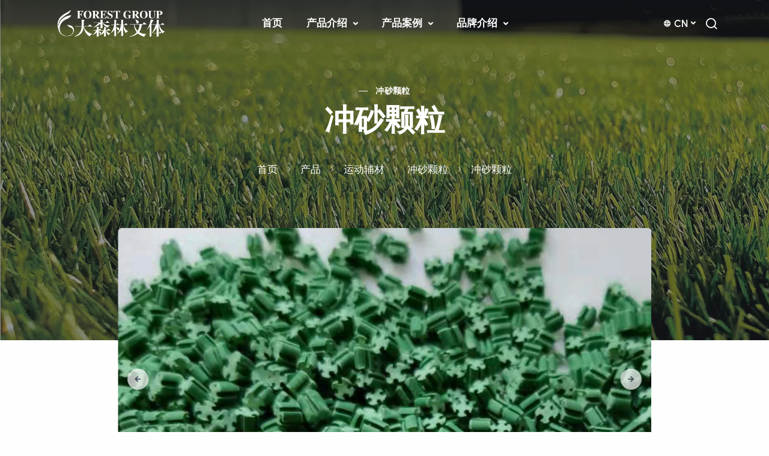

--- FILE ---
content_type: text/html; charset=UTF-8
request_url: https://forestgrass.com/cn/products/sports-equipment/rubber-granule/1079.html
body_size: 11150
content:
<!DOCTYPE html>
<html lang="zh-CN">

<head>
    <meta charset="UTF-8">
    <meta name="viewport" content="width=device-width, initial-scale=1.0">
    <link rel="profile" href="https://gmpg.org/xfn/11">
    <link href="https://cos.forestgrass.com/assets/img/favicon.png" rel="icon">
    <title>冲砂颗粒-Forest Group</title>

    <meta name='robots' content='max-image-preview:large' />
<link rel='dns-prefetch' href='//cdnjs.cloudflare.com' />
        <meta property="og:title" content="冲砂颗粒">
        <meta property="og:description" content="">
        <meta property="og:type" content="article">
        <meta property="og:url" content="https://forestgrass.com/cn/products/sports-equipment/rubber-granule/1079.html">
        <meta property="og:site_name" content="Forest Group">
        <meta property="og:image" content="https://cos.forestgrass.com/uploads/2022/09/20220917093055-d41d8cd98f00b20.webp">
    <style id='wp-img-auto-sizes-contain-inline-css' type='text/css'>
img:is([sizes=auto i],[sizes^="auto," i]){contain-intrinsic-size:3000px 1500px}
/*# sourceURL=wp-img-auto-sizes-contain-inline-css */
</style>
<style id='classic-theme-styles-inline-css' type='text/css'>
/*! This file is auto-generated */
.wp-block-button__link{color:#fff;background-color:#32373c;border-radius:9999px;box-shadow:none;text-decoration:none;padding:calc(.667em + 2px) calc(1.333em + 2px);font-size:1.125em}.wp-block-file__button{background:#32373c;color:#fff;text-decoration:none}
/*# sourceURL=/wp-includes/css/classic-themes.min.css */
</style>
<link rel='stylesheet' id='ajax-comment-css' href='https://forestgrass.com/wp-content/themes/forestgrass-2022/ajax-comment/app.css?ver=2.0.0' type='text/css' media='all' />
<link rel='stylesheet' id='plugins-css' href='https://forestgrass.com/wp-content/themes/forestgrass-2022/assets/css/plugins.css?ver=1.9.0' type='text/css' media='all' />
<link rel='stylesheet' id='app-css' href='https://forestgrass.com/wp-content/themes/forestgrass-2022/assets/css/app.css?ver=1.9.0' type='text/css' media='all' />
<link rel='preload' as='style' onload="this.rel='stylesheet'"  id='urbanist-css' href='https://forestgrass.com/wp-content/themes/forestgrass-2022/assets/css/fonts/urbanist.css?ver=6.9' type='text/css' media='all' />
<link rel='stylesheet' id='forestgrass-css' href='https://forestgrass.com/wp-content/themes/forestgrass-2022/assets/css/forestgrass.css?ver=1.9.0' type='text/css' media='all' />
<style id='akismet-widget-style-inline-css' type='text/css'>

			.a-stats {
				--akismet-color-mid-green: #357b49;
				--akismet-color-white: #fff;
				--akismet-color-light-grey: #f6f7f7;

				max-width: 350px;
				width: auto;
			}

			.a-stats * {
				all: unset;
				box-sizing: border-box;
			}

			.a-stats strong {
				font-weight: 600;
			}

			.a-stats a.a-stats__link,
			.a-stats a.a-stats__link:visited,
			.a-stats a.a-stats__link:active {
				background: var(--akismet-color-mid-green);
				border: none;
				box-shadow: none;
				border-radius: 8px;
				color: var(--akismet-color-white);
				cursor: pointer;
				display: block;
				font-family: -apple-system, BlinkMacSystemFont, 'Segoe UI', 'Roboto', 'Oxygen-Sans', 'Ubuntu', 'Cantarell', 'Helvetica Neue', sans-serif;
				font-weight: 500;
				padding: 12px;
				text-align: center;
				text-decoration: none;
				transition: all 0.2s ease;
			}

			/* Extra specificity to deal with TwentyTwentyOne focus style */
			.widget .a-stats a.a-stats__link:focus {
				background: var(--akismet-color-mid-green);
				color: var(--akismet-color-white);
				text-decoration: none;
			}

			.a-stats a.a-stats__link:hover {
				filter: brightness(110%);
				box-shadow: 0 4px 12px rgba(0, 0, 0, 0.06), 0 0 2px rgba(0, 0, 0, 0.16);
			}

			.a-stats .count {
				color: var(--akismet-color-white);
				display: block;
				font-size: 1.5em;
				line-height: 1.4;
				padding: 0 13px;
				white-space: nowrap;
			}
		
/*# sourceURL=akismet-widget-style-inline-css */
</style>
<meta name="keywords" content="冲砂颗粒">
<meta name="description" content="...">
    <!-- HTML5 shim, for IE6-8 support of HTML5 elements. All other JS at the end of file. -->
    <!--[if lt IE 9]>
      <script src="https://forestgrass.com/wp-content/themes/forestgrass-2022/assets/js/html5shiv.js"></script>
      <script src="https://forestgrass.com/wp-content/themes/forestgrass-2022/assets/js/respond.min.js"></script>
    <![endif]-->
<style id='global-styles-inline-css' type='text/css'>
:root{--wp--preset--aspect-ratio--square: 1;--wp--preset--aspect-ratio--4-3: 4/3;--wp--preset--aspect-ratio--3-4: 3/4;--wp--preset--aspect-ratio--3-2: 3/2;--wp--preset--aspect-ratio--2-3: 2/3;--wp--preset--aspect-ratio--16-9: 16/9;--wp--preset--aspect-ratio--9-16: 9/16;--wp--preset--color--black: #000000;--wp--preset--color--cyan-bluish-gray: #abb8c3;--wp--preset--color--white: #ffffff;--wp--preset--color--pale-pink: #f78da7;--wp--preset--color--vivid-red: #cf2e2e;--wp--preset--color--luminous-vivid-orange: #ff6900;--wp--preset--color--luminous-vivid-amber: #fcb900;--wp--preset--color--light-green-cyan: #7bdcb5;--wp--preset--color--vivid-green-cyan: #00d084;--wp--preset--color--pale-cyan-blue: #8ed1fc;--wp--preset--color--vivid-cyan-blue: #0693e3;--wp--preset--color--vivid-purple: #9b51e0;--wp--preset--gradient--vivid-cyan-blue-to-vivid-purple: linear-gradient(135deg,rgb(6,147,227) 0%,rgb(155,81,224) 100%);--wp--preset--gradient--light-green-cyan-to-vivid-green-cyan: linear-gradient(135deg,rgb(122,220,180) 0%,rgb(0,208,130) 100%);--wp--preset--gradient--luminous-vivid-amber-to-luminous-vivid-orange: linear-gradient(135deg,rgb(252,185,0) 0%,rgb(255,105,0) 100%);--wp--preset--gradient--luminous-vivid-orange-to-vivid-red: linear-gradient(135deg,rgb(255,105,0) 0%,rgb(207,46,46) 100%);--wp--preset--gradient--very-light-gray-to-cyan-bluish-gray: linear-gradient(135deg,rgb(238,238,238) 0%,rgb(169,184,195) 100%);--wp--preset--gradient--cool-to-warm-spectrum: linear-gradient(135deg,rgb(74,234,220) 0%,rgb(151,120,209) 20%,rgb(207,42,186) 40%,rgb(238,44,130) 60%,rgb(251,105,98) 80%,rgb(254,248,76) 100%);--wp--preset--gradient--blush-light-purple: linear-gradient(135deg,rgb(255,206,236) 0%,rgb(152,150,240) 100%);--wp--preset--gradient--blush-bordeaux: linear-gradient(135deg,rgb(254,205,165) 0%,rgb(254,45,45) 50%,rgb(107,0,62) 100%);--wp--preset--gradient--luminous-dusk: linear-gradient(135deg,rgb(255,203,112) 0%,rgb(199,81,192) 50%,rgb(65,88,208) 100%);--wp--preset--gradient--pale-ocean: linear-gradient(135deg,rgb(255,245,203) 0%,rgb(182,227,212) 50%,rgb(51,167,181) 100%);--wp--preset--gradient--electric-grass: linear-gradient(135deg,rgb(202,248,128) 0%,rgb(113,206,126) 100%);--wp--preset--gradient--midnight: linear-gradient(135deg,rgb(2,3,129) 0%,rgb(40,116,252) 100%);--wp--preset--font-size--small: 13px;--wp--preset--font-size--medium: 20px;--wp--preset--font-size--large: 36px;--wp--preset--font-size--x-large: 42px;--wp--preset--spacing--20: 0.44rem;--wp--preset--spacing--30: 0.67rem;--wp--preset--spacing--40: 1rem;--wp--preset--spacing--50: 1.5rem;--wp--preset--spacing--60: 2.25rem;--wp--preset--spacing--70: 3.38rem;--wp--preset--spacing--80: 5.06rem;--wp--preset--shadow--natural: 6px 6px 9px rgba(0, 0, 0, 0.2);--wp--preset--shadow--deep: 12px 12px 50px rgba(0, 0, 0, 0.4);--wp--preset--shadow--sharp: 6px 6px 0px rgba(0, 0, 0, 0.2);--wp--preset--shadow--outlined: 6px 6px 0px -3px rgb(255, 255, 255), 6px 6px rgb(0, 0, 0);--wp--preset--shadow--crisp: 6px 6px 0px rgb(0, 0, 0);}:where(.is-layout-flex){gap: 0.5em;}:where(.is-layout-grid){gap: 0.5em;}body .is-layout-flex{display: flex;}.is-layout-flex{flex-wrap: wrap;align-items: center;}.is-layout-flex > :is(*, div){margin: 0;}body .is-layout-grid{display: grid;}.is-layout-grid > :is(*, div){margin: 0;}:where(.wp-block-columns.is-layout-flex){gap: 2em;}:where(.wp-block-columns.is-layout-grid){gap: 2em;}:where(.wp-block-post-template.is-layout-flex){gap: 1.25em;}:where(.wp-block-post-template.is-layout-grid){gap: 1.25em;}.has-black-color{color: var(--wp--preset--color--black) !important;}.has-cyan-bluish-gray-color{color: var(--wp--preset--color--cyan-bluish-gray) !important;}.has-white-color{color: var(--wp--preset--color--white) !important;}.has-pale-pink-color{color: var(--wp--preset--color--pale-pink) !important;}.has-vivid-red-color{color: var(--wp--preset--color--vivid-red) !important;}.has-luminous-vivid-orange-color{color: var(--wp--preset--color--luminous-vivid-orange) !important;}.has-luminous-vivid-amber-color{color: var(--wp--preset--color--luminous-vivid-amber) !important;}.has-light-green-cyan-color{color: var(--wp--preset--color--light-green-cyan) !important;}.has-vivid-green-cyan-color{color: var(--wp--preset--color--vivid-green-cyan) !important;}.has-pale-cyan-blue-color{color: var(--wp--preset--color--pale-cyan-blue) !important;}.has-vivid-cyan-blue-color{color: var(--wp--preset--color--vivid-cyan-blue) !important;}.has-vivid-purple-color{color: var(--wp--preset--color--vivid-purple) !important;}.has-black-background-color{background-color: var(--wp--preset--color--black) !important;}.has-cyan-bluish-gray-background-color{background-color: var(--wp--preset--color--cyan-bluish-gray) !important;}.has-white-background-color{background-color: var(--wp--preset--color--white) !important;}.has-pale-pink-background-color{background-color: var(--wp--preset--color--pale-pink) !important;}.has-vivid-red-background-color{background-color: var(--wp--preset--color--vivid-red) !important;}.has-luminous-vivid-orange-background-color{background-color: var(--wp--preset--color--luminous-vivid-orange) !important;}.has-luminous-vivid-amber-background-color{background-color: var(--wp--preset--color--luminous-vivid-amber) !important;}.has-light-green-cyan-background-color{background-color: var(--wp--preset--color--light-green-cyan) !important;}.has-vivid-green-cyan-background-color{background-color: var(--wp--preset--color--vivid-green-cyan) !important;}.has-pale-cyan-blue-background-color{background-color: var(--wp--preset--color--pale-cyan-blue) !important;}.has-vivid-cyan-blue-background-color{background-color: var(--wp--preset--color--vivid-cyan-blue) !important;}.has-vivid-purple-background-color{background-color: var(--wp--preset--color--vivid-purple) !important;}.has-black-border-color{border-color: var(--wp--preset--color--black) !important;}.has-cyan-bluish-gray-border-color{border-color: var(--wp--preset--color--cyan-bluish-gray) !important;}.has-white-border-color{border-color: var(--wp--preset--color--white) !important;}.has-pale-pink-border-color{border-color: var(--wp--preset--color--pale-pink) !important;}.has-vivid-red-border-color{border-color: var(--wp--preset--color--vivid-red) !important;}.has-luminous-vivid-orange-border-color{border-color: var(--wp--preset--color--luminous-vivid-orange) !important;}.has-luminous-vivid-amber-border-color{border-color: var(--wp--preset--color--luminous-vivid-amber) !important;}.has-light-green-cyan-border-color{border-color: var(--wp--preset--color--light-green-cyan) !important;}.has-vivid-green-cyan-border-color{border-color: var(--wp--preset--color--vivid-green-cyan) !important;}.has-pale-cyan-blue-border-color{border-color: var(--wp--preset--color--pale-cyan-blue) !important;}.has-vivid-cyan-blue-border-color{border-color: var(--wp--preset--color--vivid-cyan-blue) !important;}.has-vivid-purple-border-color{border-color: var(--wp--preset--color--vivid-purple) !important;}.has-vivid-cyan-blue-to-vivid-purple-gradient-background{background: var(--wp--preset--gradient--vivid-cyan-blue-to-vivid-purple) !important;}.has-light-green-cyan-to-vivid-green-cyan-gradient-background{background: var(--wp--preset--gradient--light-green-cyan-to-vivid-green-cyan) !important;}.has-luminous-vivid-amber-to-luminous-vivid-orange-gradient-background{background: var(--wp--preset--gradient--luminous-vivid-amber-to-luminous-vivid-orange) !important;}.has-luminous-vivid-orange-to-vivid-red-gradient-background{background: var(--wp--preset--gradient--luminous-vivid-orange-to-vivid-red) !important;}.has-very-light-gray-to-cyan-bluish-gray-gradient-background{background: var(--wp--preset--gradient--very-light-gray-to-cyan-bluish-gray) !important;}.has-cool-to-warm-spectrum-gradient-background{background: var(--wp--preset--gradient--cool-to-warm-spectrum) !important;}.has-blush-light-purple-gradient-background{background: var(--wp--preset--gradient--blush-light-purple) !important;}.has-blush-bordeaux-gradient-background{background: var(--wp--preset--gradient--blush-bordeaux) !important;}.has-luminous-dusk-gradient-background{background: var(--wp--preset--gradient--luminous-dusk) !important;}.has-pale-ocean-gradient-background{background: var(--wp--preset--gradient--pale-ocean) !important;}.has-electric-grass-gradient-background{background: var(--wp--preset--gradient--electric-grass) !important;}.has-midnight-gradient-background{background: var(--wp--preset--gradient--midnight) !important;}.has-small-font-size{font-size: var(--wp--preset--font-size--small) !important;}.has-medium-font-size{font-size: var(--wp--preset--font-size--medium) !important;}.has-large-font-size{font-size: var(--wp--preset--font-size--large) !important;}.has-x-large-font-size{font-size: var(--wp--preset--font-size--x-large) !important;}
/*# sourceURL=global-styles-inline-css */
</style>
</head>

<body class="wp-singular post-template-default single single-post postid-1079 single-format-standard wp-theme-forestgrass-2022">
          <div class="content-wrapper">
    <header class="wrapper bg-soft-primary">
      <nav class="navbar navbar-expand-lg center-nav transparent position-absolute navbar-dark">
        <div class="container flex-lg-row flex-nowrap align-items-center">
          <div class="navbar-brand w-100">
    <a href="https://forestgrass.com/cn">
        <img class="logo-dark w-20" src="https://cos.forestgrass.com/uploads/2022/11/20221122083614-d41d8cd98f00b20.webp" alt="ForestGroup" />
        <!--
        <img class="logo-dark" src="https://cos.forestgrass.com/assets/img/logo.webp" srcset="https://cos.forestgrass.com/uploads/2022/11/20221122083614-d41d8cd98f00b20.webp 2x" alt="" />
        -->
        <img class="logo-light w-20" src="https://cos.forestgrass.com/uploads/2022/10/20221022170322-d41d8cd98f00b20.webp" alt="ForestGroup" />
        <!--
        <img class="logo-light w-50" src="https://cos.forestgrass.com/assets/img/logo-light.webp" srcset="https://cos.forestgrass.com/uploads/2022/10/20221022170322-d41d8cd98f00b20.webp 2x" alt="" />
        -->
    </a>
</div>          <div class="navbar-collapse offcanvas offcanvas-nav offcanvas-start">
    <div class="offcanvas-header d-lg-none">
        <h3 class="text-white fs-30 mb-0">Forest Group</h3>
        <button type="button" class="btn-close btn-close-white" data-bs-dismiss="offcanvas" aria-label="Close"></button>
    </div>
    <div class="offcanvas-body ms-lg-auto d-flex flex-column h-100">
        <ul id="menu-%e4%b8%ad%e6%96%87%e8%8f%9c%e5%8d%95" class="navbar-nav"><li id="menu-item-18" class="nav-item menu-item menu-item-type-custom menu-item-object-custom menu-item-home menu-item-18"><a href="https://forestgrass.com/cn" class="nav-link ">首页</a></li>
<li id="menu-item-19" class="nav-item dropdown menu-item menu-item-type-taxonomy menu-item-object-category current-post-ancestor menu-item-has-children menu-item-19"><a href="https://forestgrass.com/cn/products" class="nav-link dropdown-toggle ">产品介绍 <i class="fa fa-bolt" aria-hidden="true"></i></a>
 <ul id="dropdown-19" class="sub-menu dropdown-menu">
	<li id="menu-item-20" class="nav-item menu-item menu-item-type-taxonomy menu-item-object-category menu-item-has-children menu-item-20"><a href="https://forestgrass.com/cn/products/artificial-grass" class="dropdown-item ">人造草坪</a>
	<ul id="dropdown-20" class="dropdown-menu sub-menu">
		<li id="menu-item-345" class="nav-item menu-item menu-item-type-taxonomy menu-item-object-category menu-item-345"><a href="https://forestgrass.com/cn/products/artificial-grass/landscape-grass" class="nav-link ">景观休闲草</a></li>
		<li id="menu-item-21" class="nav-item menu-item menu-item-type-taxonomy menu-item-object-category menu-item-21"><a href="https://forestgrass.com/cn/products/artificial-grass/sports-grass" class="nav-link ">运动草</a></li>
		<li id="menu-item-516" class="nav-item menu-item menu-item-type-taxonomy menu-item-object-category menu-item-516"><a href="https://forestgrass.com/cn/products/artificial-grass/artificial-grass-yarn" class="nav-link ">草丝</a></li>
	</ul>
</li>
	<li id="menu-item-346" class="nav-item menu-item menu-item-type-taxonomy menu-item-object-category menu-item-has-children menu-item-346"><a href="https://forestgrass.com/cn/products/sports-field" class="dropdown-item ">运动场地</a>
	<ul id="dropdown-346" class="dropdown-menu sub-menu">
		<li id="menu-item-348" class="nav-item menu-item menu-item-type-taxonomy menu-item-object-category menu-item-348"><a href="https://forestgrass.com/cn/products/sports-field/rubber-track" class="nav-link ">塑胶跑道</a></li>
		<li id="menu-item-347" class="nav-item menu-item menu-item-type-taxonomy menu-item-object-category menu-item-347"><a href="https://forestgrass.com/cn/products/sports-field/acrylic-acid" class="nav-link ">丙烯酸</a></li>
		<li id="menu-item-349" class="nav-item menu-item menu-item-type-taxonomy menu-item-object-category menu-item-349"><a href="https://forestgrass.com/cn/products/sports-field/silicon-pu" class="nav-link ">硅PU</a></li>
		<li id="menu-item-357" class="nav-item menu-item menu-item-type-taxonomy menu-item-object-category menu-item-357"><a href="https://forestgrass.com/cn/products/sports-field/epdm" class="nav-link ">EPDM</a></li>
		<li id="menu-item-350" class="nav-item menu-item menu-item-type-taxonomy menu-item-object-category menu-item-350"><a href="https://forestgrass.com/cn/products/sports-field/sports-flooring" class="nav-link ">运动地板</a></li>
	</ul>
</li>
	<li id="menu-item-351" class="nav-item menu-item menu-item-type-taxonomy menu-item-object-category current-post-ancestor menu-item-has-children menu-item-351"><a href="https://forestgrass.com/cn/products/sports-equipment" class="dropdown-item ">运动辅材</a>
	<ul id="dropdown-351" class="dropdown-menu sub-menu">
		<li id="menu-item-352" class="nav-item menu-item menu-item-type-taxonomy menu-item-object-category current-post-ancestor current-menu-parent current-post-parent menu-item-352 active"><a href="https://forestgrass.com/cn/products/sports-equipment/rubber-granule" class="nav-link ">冲砂颗粒</a></li>
		<li id="menu-item-354" class="nav-item menu-item menu-item-type-taxonomy menu-item-object-category menu-item-354"><a href="https://forestgrass.com/cn/products/sports-equipment/net" class="nav-link ">围网</a></li>
		<li id="menu-item-356" class="nav-item menu-item menu-item-type-taxonomy menu-item-object-category menu-item-356"><a href="https://forestgrass.com/cn/products/sports-equipment/lighting" class="nav-link ">照明</a></li>
		<li id="menu-item-353" class="nav-item menu-item menu-item-type-taxonomy menu-item-object-category menu-item-353"><a href="https://forestgrass.com/cn/products/sports-equipment/equipment" class="nav-link ">器材</a></li>
		<li id="menu-item-355" class="nav-item menu-item menu-item-type-taxonomy menu-item-object-category menu-item-355"><a href="https://forestgrass.com/cn/products/sports-equipment/power-broom" class="nav-link ">梳草机</a></li>
	</ul>
</li>
</ul>
</li>
<li id="menu-item-26" class="nav-item dropdown menu-item menu-item-type-taxonomy menu-item-object-category menu-item-has-children menu-item-26"><a href="https://forestgrass.com/cn/case" class="nav-link dropdown-toggle ">产品案例 <i class="fa fa-bolt" aria-hidden="true"></i></a>
 <ul id="dropdown-26" class="sub-menu dropdown-menu">
	<li id="menu-item-1780" class="nav-item menu-item menu-item-type-taxonomy menu-item-object-category menu-item-1780"><a href="https://forestgrass.com/cn/case" class="dropdown-item ">产品案例</a></li>
	<li id="menu-item-28" class="nav-item menu-item menu-item-type-taxonomy menu-item-object-category menu-item-28"><a href="https://forestgrass.com/cn/news" class="dropdown-item ">公司新闻</a></li>
	<li id="menu-item-29" class="nav-item menu-item menu-item-type-taxonomy menu-item-object-category menu-item-29"><a href="https://forestgrass.com/cn/faqs" class="dropdown-item ">常见问题</a></li>
</ul>
</li>
<li id="menu-item-30" class="nav-item dropdown menu-item menu-item-type-post_type menu-item-object-page menu-item-has-children menu-item-30"><a href="https://forestgrass.com/cn/introduction" class="nav-link dropdown-toggle ">品牌介绍 <i class="fa fa-bolt" aria-hidden="true"></i></a>
 <ul id="dropdown-30" class="sub-menu dropdown-menu">
	<li id="menu-item-1781" class="nav-item menu-item menu-item-type-post_type menu-item-object-page menu-item-1781"><a href="https://forestgrass.com/cn/introduction" class="dropdown-item ">品牌介绍</a></li>
	<li id="menu-item-1803" class="nav-item menu-item menu-item-type-post_type menu-item-object-page menu-item-1803"><a href="https://forestgrass.com/cn/factory-introduction" class="dropdown-item ">工厂介绍</a></li>
	<li id="menu-item-32" class="nav-item menu-item menu-item-type-post_type menu-item-object-page menu-item-32"><a href="https://forestgrass.com/cn/contact-us-cn" class="dropdown-item ">联系我们</a></li>
</ul>
</li>
</ul>        <!-- /.navbar-nav -->
        <div class="offcanvas-footer d-lg-none">
            <div>
                                <a href="mailto:info@forestgrass.com" class="link-inverse">info@forestgrass.com</a>
                                                <br /> +86(0510)-87985536 <br />
                                <nav class="nav social social-white mt-4">
                                    </nav>
                <!-- /.social -->
            </div>
        </div>
        <!-- /.offcanvas-footer -->
    </div>
    <!-- /.offcanvas-body -->
</div>
<!-- /.navbar-collapse -->          <div class="navbar-other w-100 d-flex ms-auto">
    <ul class="navbar-nav flex-row align-items-center ms-auto">
        <li class="nav-item lang-item dropdown language-select text-uppercase">
            <a class="nav-link dropdown-item dropdown-toggle" href="#" role="button" data-bs-toggle="dropdown" aria-haspopup="true" aria-expanded="false"><i class="uil uil-globe"></i> cn</a>
            <ul class="dropdown-menu">
                	<li class="lang-item lang-item-2 lang-item-en no-translation lang-item-first"><a  lang="en-US" hreflang="en-US" href="https://forestgrass.com/">English</a></li>
	<li class="lang-item lang-item-5 lang-item-cn current-lang"><a  lang="zh-CN" hreflang="zh-CN" href="https://forestgrass.com/cn/products/sports-equipment/rubber-granule/1079.html">简体中文</a></li>
            </ul>
        </li>
        <li class="nav-item"><a class="nav-link" data-bs-toggle="offcanvas" data-bs-target="#offcanvas-search"><i class="uil uil-search"></i></a></li>
        <li class="nav-item d-lg-none">
            <button class="hamburger offcanvas-nav-btn"><span></span></button>
        </li>
    </ul>
    <!-- /.navbar-nav -->
</div>
<!-- /.navbar-other -->          <!-- /.navbar-other -->
        </div>
        <!-- /.container -->
      </nav>
      <!-- /.navbar -->
      <div class="offcanvas offcanvas-top bg-light" id="offcanvas-search" data-bs-scroll="true">
    <div class="container d-flex flex-row py-6">
        <form method="get" class="search-form w-100" action="https://forestgrass.com/cn/">
            <input id="search-form" type="text" class="form-control" placeholder="输入关键词然后按下回车" autocomplete="off" value="" name="s" required="required">
        </form>
        <!-- /.search-form -->
        <button type="button" class="btn-close" data-bs-dismiss="offcanvas" aria-label="Close"></button>
    </div>
    <!-- /.container -->
</div>
<!-- /.offcanvas -->    </header>
    <!-- /header -->

        <section class="wrapper image-wrapper pt-md-10 bg-image bg-overlay text-white" data-image-src="https://cos.forestgrass.com/uploads/2022/10/20221020090133-d41d8cd98f00b20.webp">
      <div class="container pt-15 pb-14 pt-md-14 pb-md-21 text-center">
        <div class="row">
          <div class="col-md-10 col-lg-8 col-xl-7 mx-auto">
            <div class="post-header">
              <div class="post-category text-line text-white">
                <a href="https://forestgrass.com/cn/products/sports-equipment/rubber-granule" class="text-reset" rel="category">冲砂颗粒</a>
              </div>
              <!-- /.post-category -->
              <h1 class="display-1 mb-3 text-white">冲砂颗粒</h1>
              <!--<p class="lead px-md-12 px-lg-12 px-xl-15 px-xxl-18"></p>-->
            </div>
            <!-- /.post-header -->
          </div>
          <!-- /column -->
        </div>
        <!-- /.row -->
        <nav class="fgbreadcrumbs d-inline-block mt-5 mt-md-5" aria-label="breadcrumb">
          <ol class="breadcrumb text-white"><li class="breadcrumb-item"><a href="https://forestgrass.com/cn/">首页</a></li> <span class="sep"></span> <li class="breadcrumb-item"><a href="https://forestgrass.com/cn/products">产品</a></li> <span class="sep"></span> <li class="breadcrumb-item"><a href="https://forestgrass.com/cn/products/sports-equipment">运动辅材</a></li> <span class="sep"></span> <li class="breadcrumb-item"><a href="https://forestgrass.com/cn/products/sports-equipment/rubber-granule">冲砂颗粒</a></li> <span class="sep"></span> <span class="current">冲砂颗粒</span></ol>        </nav>
      </div>
      <!-- /.container -->
    </section>
    <!-- /section -->

    <section class="wrapper bg-light">
      <div class="container pb-4 pb-md-4">
                <article class="mt-n21">
          <div class="post-slider mb-8 mb-md-12">
            <div class="swiper-container swiper-reduce dots-over" data-autoplaytime="3000" data-autoplay="true" data-margin="5" data-dots="true" data-nav="true" data-autoheight="true">
              <div class="swiper">
                <div class="swiper-wrapper">
                                    <div class="swiper-slide rounded">
                    <img src="https://cos.forestgrass.com/uploads/2022/09/20220917093052-d41d8cd98f00b20.webp" srcset="https://cos.forestgrass.com/uploads/2022/09/20220917093052-d41d8cd98f00b20.webp 2x" alt="冲砂颗粒" />
                  </div>
                  <!--/.swiper-slide -->
                                    <div class="swiper-slide rounded">
                    <img src="https://cos.forestgrass.com/uploads/2022/09/20220917093054-d41d8cd98f00b20.webp" srcset="https://cos.forestgrass.com/uploads/2022/09/20220917093054-d41d8cd98f00b20.webp 2x" alt="冲砂颗粒" />
                  </div>
                  <!--/.swiper-slide -->
                                    <div class="swiper-slide rounded">
                    <img src="https://cos.forestgrass.com/uploads/2022/09/20220917093055-d41d8cd98f00b20.webp" srcset="https://cos.forestgrass.com/uploads/2022/09/20220917093055-d41d8cd98f00b20.webp 2x" alt="冲砂颗粒" />
                  </div>
                  <!--/.swiper-slide -->
                  
                </div>
                <!--/.swiper-wrapper -->
              </div>
              <!-- /.swiper -->
            </div>
            <!-- /.swiper-container -->
          </div>
          <!-- /.post-slider -->
                    <div class="row">
            <div class="col-lg-12">
              <article>
                <div class="row gx-0">
                                      <div class="product-single-content col-md-12 text-justify">
                                      <p><img fetchpriority="high" decoding="async" class="lazyload alignnone wp-image-1081" src="[data-uri]" data-srcset="https://cos.forestgrass.com/uploads/2022/09/20220915082141-d41d8cd98f00b20.webp" alt="" width="1093" height="1286" /><noscript><img fetchpriority="high" decoding="async" class="alignnone wp-image-1081" src="https://cos.forestgrass.com/uploads/2022/09/20220915082141-d41d8cd98f00b20.webp" alt="" width="1093" height="1286" /></noscript></p>
                  </div>
                  <!--/column -->
                                                    </div>
                <!--/.row -->
              </article>
              <!-- /.project -->
            </div>
            <!-- /column -->
          </div>
          <!-- /.row -->
        </article>
        <!-- /.project -->
      </div>
      <!-- /.container -->
    </section>
    <!-- /section -->
    
            
    <section class="wrapper bg-light">
      <div class="container py-10">
        <div class="row gx-md-12 gy-3 gy-md-0">
          <aside class="col-md-12 sidebar text-center text-md-end">
                      </aside>
          <!-- /column .sidebar -->
        </div>
        <!--/.row -->
      </div>
      <!-- /.container -->
    </section>
    <!-- /section -->

  </div>
  <!-- /.content-wrapper -->
<footer class="bg-dark text-inverse">
  <div class="container pt-13 pt-md-15 pb-7">
    <div class="row gx-lg-0 gy-6">
      <div class="col-lg-3">
        <div class="widget">
          <img class="mb-4 w-50" src="https://cos.forestgrass.com/uploads/2022/10/20221022170322-d41d8cd98f00b20.webp" alt="ForestGroup" />
          <!--
          <img class="mb-4 w-75" src="https://cos.forestgrass.com/assets/img/logo-light.webp" srcset="https://cos.forestgrass.com/uploads/2022/10/20221022170322-d41d8cd98f00b20.webp 2x" alt="" />
          -->
          <p class="fs-16 mb-0">
            大森林文体产业（江苏）有限公司是集体育设施产品研发生产、场馆建设、场馆运营为一体的体育系统整合服务商。公司拥有投资建设运营，文体场馆咨询设计、策划创意、生产制造、安装调试、运营管理、维护保养的整体服务实力，致力于为用户提供文体产业整体集成解决方案。          </p>
        </div>
        <!-- /.widget -->
      </div>

      <div class="col-md-4 col-lg-3 ps-md-5">
        <h4 class="widget-title text-white mb-3">热门产品</h4>
        <ul class="image-list">
                      <li class="mb-5 foot-post">
                      <figure>
            <a href="https://forestgrass.com/cn/products/artificial-grass/landscape-grass/es/157.html">
                <img class="lazyload" src="https://cos.forestgrass.com/uploads/2022/09/20221013020545-d41d8cd98f00b20.webp" alt="ES">
            </a>
        </figure>
                  <div class="post-content">
                <h6 class="mb-2 foot-post-title"> <a class="fs-15 link-dark" href="https://forestgrass.com/cn/products/artificial-grass/landscape-grass/es/157.html">ES</a> </h6>
                <ul class="post-meta">
                  <li class="post-date"><span class="text-line fs-10">ES</span></li>
                </ul>
                <!-- /.post-meta -->
              </div>
            </li>
                      <li class="mb-5 foot-post">
                      <figure>
            <a href="https://forestgrass.com/cn/products/artificial-grass/sports-grass/football-grass/sf/241.html">
                <img class="lazyload" src="https://cos.forestgrass.com/uploads/2022/09/20221017072026-d41d8cd98f00b20.webp" alt="FGS">
            </a>
        </figure>
                  <div class="post-content">
                <h6 class="mb-2 foot-post-title"> <a class="fs-15 link-dark" href="https://forestgrass.com/cn/products/artificial-grass/sports-grass/football-grass/sf/241.html">FGS</a> </h6>
                <ul class="post-meta">
                  <li class="post-date"><span class="text-line fs-10">SF</span></li>
                </ul>
                <!-- /.post-meta -->
              </div>
            </li>
                      <li class="mb-5 foot-post">
                      <figure>
            <a href="https://forestgrass.com/cn/products/sports-field/epdm/274.html">
                <img class="lazyload" src="https://cos.forestgrass.com/uploads/2022/09/20221017081841-d41d8cd98f00b20.webp" alt="EPDM">
            </a>
        </figure>
                  <div class="post-content">
                <h6 class="mb-2 foot-post-title"> <a class="fs-15 link-dark" href="https://forestgrass.com/cn/products/sports-field/epdm/274.html">EPDM</a> </h6>
                <ul class="post-meta">
                  <li class="post-date"><span class="text-line fs-10">EPDM</span></li>
                </ul>
                <!-- /.post-meta -->
              </div>
            </li>
                      <li class="mb-5 foot-post">
                      <figure>
            <a href="https://forestgrass.com/cn/products/sports-field/rubber-track/1087.html">
                <img class="lazyload" src="https://cos.forestgrass.com/uploads/2022/09/20221017083629-d41d8cd98f00b20.webp" alt="塑胶跑道">
            </a>
        </figure>
                  <div class="post-content">
                <h6 class="mb-2 foot-post-title"> <a class="fs-15 link-dark" href="https://forestgrass.com/cn/products/sports-field/rubber-track/1087.html">塑胶跑道</a> </h6>
                <ul class="post-meta">
                  <li class="post-date"><span class="text-line fs-10">塑胶跑道</span></li>
                </ul>
                <!-- /.post-meta -->
              </div>
            </li>
                  </ul>
        <!-- /.image-list -->
      </div>
      <!-- /column -->

      <div class="col-md-4 col-lg-3 ps-15 d-none d-md-block">
        <div id="fg_widget_headline-4" class="widget fg-widget-headline"><div class="widget"><h4 class="widget-title text-white mb-3">更多</h4><ul class="list-unstyled text-reset mb-0"><li><a href="#">关于我们</a></li><li><a href="#">品牌介绍</a></li><li><a href="#">联系我们</a></li><li><a href="#">更多</a></li></ul></div></div>        <!-- /.widget -->
      </div>

      <!-- /column -->
      <div class="col-md-4 col-lg-3 gx-5">
        <div class="widget">
          <h4 class="widget-title text-white mb-3">联系我们</h4>
                      <address class="pe-xl-12 pe-xxl-12">中国江苏省宜兴市汇龙商务中心16楼</address>
                                <a href="mailto:info@forestgrass.com">info@forestgrass.com</a>
                                <br> +86(0510)-87985536                  </div>
        <!-- /.widget -->
        
      </div>
      <!-- /column -->
    </div>
    <!--/.row -->
    <hr class="mt-10 mt-md-10 mb-5" />
    <div class="align-items-center justify-content-between">
      <p class="mb-2 mb-lg-0 text-center">© 2010-2026 Forest Group. All rights reserved.</p>
    </div>
    <div class="align-items-center justify-content-between">
      <p class="mb-2 mb-lg-0 text-center fs-12">
        <a href="https://forestgrass.com/our-policy">隐私政策</a>      </p>
    </div>
  </div>
  <!-- /.container -->
</footer>
<div class="progress-wrap">
  <svg class="progress-circle svg-content" width="100%" height="100%" viewBox="-1 -1 102 102">
    <path d="M50,1 a49,49 0 0,1 0,98 a49,49 0 0,1 0,-98" />
  </svg>
</div>
</body>



<script type="speculationrules">
{"prefetch":[{"source":"document","where":{"and":[{"href_matches":"/*"},{"not":{"href_matches":["/wp-*.php","/wp-admin/*","/uploads/*","/wp-content/*","/wp-content/plugins/*","/wp-content/themes/forestgrass-2022/*","/*\\?(.+)"]}},{"not":{"selector_matches":"a[rel~=\"nofollow\"]"}},{"not":{"selector_matches":".no-prefetch, .no-prefetch a"}}]},"eagerness":"conservative"}]}
</script>
<script type="text/javascript">
(function() {
				var expirationDate = new Date();
				expirationDate.setTime( expirationDate.getTime() + 31536000 * 1000 );
				document.cookie = "pll_language=cn; expires=" + expirationDate.toUTCString() + "; path=/; secure; SameSite=Lax";
			}());

</script>
<script type="text/javascript" id="rocket-browser-checker-js-after">
/* <![CDATA[ */
"use strict";var _createClass=function(){function defineProperties(target,props){for(var i=0;i<props.length;i++){var descriptor=props[i];descriptor.enumerable=descriptor.enumerable||!1,descriptor.configurable=!0,"value"in descriptor&&(descriptor.writable=!0),Object.defineProperty(target,descriptor.key,descriptor)}}return function(Constructor,protoProps,staticProps){return protoProps&&defineProperties(Constructor.prototype,protoProps),staticProps&&defineProperties(Constructor,staticProps),Constructor}}();function _classCallCheck(instance,Constructor){if(!(instance instanceof Constructor))throw new TypeError("Cannot call a class as a function")}var RocketBrowserCompatibilityChecker=function(){function RocketBrowserCompatibilityChecker(options){_classCallCheck(this,RocketBrowserCompatibilityChecker),this.passiveSupported=!1,this._checkPassiveOption(this),this.options=!!this.passiveSupported&&options}return _createClass(RocketBrowserCompatibilityChecker,[{key:"_checkPassiveOption",value:function(self){try{var options={get passive(){return!(self.passiveSupported=!0)}};window.addEventListener("test",null,options),window.removeEventListener("test",null,options)}catch(err){self.passiveSupported=!1}}},{key:"initRequestIdleCallback",value:function(){!1 in window&&(window.requestIdleCallback=function(cb){var start=Date.now();return setTimeout(function(){cb({didTimeout:!1,timeRemaining:function(){return Math.max(0,50-(Date.now()-start))}})},1)}),!1 in window&&(window.cancelIdleCallback=function(id){return clearTimeout(id)})}},{key:"isDataSaverModeOn",value:function(){return"connection"in navigator&&!0===navigator.connection.saveData}},{key:"supportsLinkPrefetch",value:function(){var elem=document.createElement("link");return elem.relList&&elem.relList.supports&&elem.relList.supports("prefetch")&&window.IntersectionObserver&&"isIntersecting"in IntersectionObserverEntry.prototype}},{key:"isSlowConnection",value:function(){return"connection"in navigator&&"effectiveType"in navigator.connection&&("2g"===navigator.connection.effectiveType||"slow-2g"===navigator.connection.effectiveType)}}]),RocketBrowserCompatibilityChecker}();
//# sourceURL=rocket-browser-checker-js-after
/* ]]> */
</script>
<script type="text/javascript" id="rocket-preload-links-js-extra">
/* <![CDATA[ */
var RocketPreloadLinksConfig = {"excludeUris":"/(?:.+/)?feed(?:/(?:.+/?)?)?$|/(?:.+/)?embed/|/(index.php/)?(.*)wp-json(/.*|$)|/refer/|/go/|/recommend/|/recommends/","usesTrailingSlash":"","imageExt":"jpg|jpeg|gif|png|tiff|bmp|webp|avif|pdf|doc|docx|xls|xlsx|php","fileExt":"jpg|jpeg|gif|png|tiff|bmp|webp|avif|pdf|doc|docx|xls|xlsx|php|html|htm","siteUrl":"https://forestgrass.com","onHoverDelay":"100","rateThrottle":"3"};
//# sourceURL=rocket-preload-links-js-extra
/* ]]> */
</script>
<script type="text/javascript" id="rocket-preload-links-js-after">
/* <![CDATA[ */
(function() {
"use strict";var r="function"==typeof Symbol&&"symbol"==typeof Symbol.iterator?function(e){return typeof e}:function(e){return e&&"function"==typeof Symbol&&e.constructor===Symbol&&e!==Symbol.prototype?"symbol":typeof e},e=function(){function i(e,t){for(var n=0;n<t.length;n++){var i=t[n];i.enumerable=i.enumerable||!1,i.configurable=!0,"value"in i&&(i.writable=!0),Object.defineProperty(e,i.key,i)}}return function(e,t,n){return t&&i(e.prototype,t),n&&i(e,n),e}}();function i(e,t){if(!(e instanceof t))throw new TypeError("Cannot call a class as a function")}var t=function(){function n(e,t){i(this,n),this.browser=e,this.config=t,this.options=this.browser.options,this.prefetched=new Set,this.eventTime=null,this.threshold=1111,this.numOnHover=0}return e(n,[{key:"init",value:function(){!this.browser.supportsLinkPrefetch()||this.browser.isDataSaverModeOn()||this.browser.isSlowConnection()||(this.regex={excludeUris:RegExp(this.config.excludeUris,"i"),images:RegExp(".("+this.config.imageExt+")$","i"),fileExt:RegExp(".("+this.config.fileExt+")$","i")},this._initListeners(this))}},{key:"_initListeners",value:function(e){-1<this.config.onHoverDelay&&document.addEventListener("mouseover",e.listener.bind(e),e.listenerOptions),document.addEventListener("mousedown",e.listener.bind(e),e.listenerOptions),document.addEventListener("touchstart",e.listener.bind(e),e.listenerOptions)}},{key:"listener",value:function(e){var t=e.target.closest("a"),n=this._prepareUrl(t);if(null!==n)switch(e.type){case"mousedown":case"touchstart":this._addPrefetchLink(n);break;case"mouseover":this._earlyPrefetch(t,n,"mouseout")}}},{key:"_earlyPrefetch",value:function(t,e,n){var i=this,r=setTimeout(function(){if(r=null,0===i.numOnHover)setTimeout(function(){return i.numOnHover=0},1e3);else if(i.numOnHover>i.config.rateThrottle)return;i.numOnHover++,i._addPrefetchLink(e)},this.config.onHoverDelay);t.addEventListener(n,function e(){t.removeEventListener(n,e,{passive:!0}),null!==r&&(clearTimeout(r),r=null)},{passive:!0})}},{key:"_addPrefetchLink",value:function(i){return this.prefetched.add(i.href),new Promise(function(e,t){var n=document.createElement("link");n.rel="prefetch",n.href=i.href,n.onload=e,n.onerror=t,document.head.appendChild(n)}).catch(function(){})}},{key:"_prepareUrl",value:function(e){if(null===e||"object"!==(void 0===e?"undefined":r(e))||!1 in e||-1===["http:","https:"].indexOf(e.protocol))return null;var t=e.href.substring(0,this.config.siteUrl.length),n=this._getPathname(e.href,t),i={original:e.href,protocol:e.protocol,origin:t,pathname:n,href:t+n};return this._isLinkOk(i)?i:null}},{key:"_getPathname",value:function(e,t){var n=t?e.substring(this.config.siteUrl.length):e;return n.startsWith("/")||(n="/"+n),this._shouldAddTrailingSlash(n)?n+"/":n}},{key:"_shouldAddTrailingSlash",value:function(e){return this.config.usesTrailingSlash&&!e.endsWith("/")&&!this.regex.fileExt.test(e)}},{key:"_isLinkOk",value:function(e){return null!==e&&"object"===(void 0===e?"undefined":r(e))&&(!this.prefetched.has(e.href)&&e.origin===this.config.siteUrl&&-1===e.href.indexOf("?")&&-1===e.href.indexOf("#")&&!this.regex.excludeUris.test(e.href)&&!this.regex.images.test(e.href))}}],[{key:"run",value:function(){"undefined"!=typeof RocketPreloadLinksConfig&&new n(new RocketBrowserCompatibilityChecker({capture:!0,passive:!0}),RocketPreloadLinksConfig).init()}}]),n}();t.run();
}());

//# sourceURL=rocket-preload-links-js-after
/* ]]> */
</script>
<script type="text/javascript" src="https://forestgrass.com/wp-includes/js/comment-reply.min.js?ver=6.9" id="comment-reply-js" async="async" data-wp-strategy="async" fetchpriority="low"></script>
<script type="text/javascript" src="https://forestgrass.com/wp-content/themes/forestgrass-2022/assets/js/plugins.js?ver=6.9" id="plugins-js"></script>
<script type="text/javascript" src="https://forestgrass.com/wp-content/themes/forestgrass-2022/assets/js/theme.js?ver=1.9.0" id="theme-js"></script>
<script type="text/javascript" src="https://forestgrass.com/wp-content/themes/forestgrass-2022/assets/js/lazysizes.min.js?ver=5.3.1" id="lazysizes-js"></script>
<script type="text/javascript" src="https://forestgrass.com/wp-content/themes/forestgrass-2022/assets/js/forestgrass.js?ver=1.9.0" id="forestgrass-js"></script>

</html>
<!-- Performance optimized by Redis Object Cache. Learn more: https://wprediscache.com -->


--- FILE ---
content_type: text/css
request_url: https://forestgrass.com/wp-content/themes/forestgrass-2022/assets/css/fonts/urbanist.css?ver=6.9
body_size: 1026
content:
@font-face {
  font-family: Urbanist;
  src: url(https://forestgrass.com/assets/fonts/urbanist/Urbanist-BoldItalic.woff2) format('woff2'), url(https://forestgrass.com/assets/fonts/urbanist/Urbanist-BoldItalic.woff) format('woff');
  font-weight: 700;
  font-style: italic;
  font-display: block
}
@font-face {
  font-family: Urbanist;
  src: url(https://forestgrass.com/assets/fonts/urbanist/Urbanist-SemiBoldItalic.woff2) format('woff2'), url(https://forestgrass.com/assets/fonts/urbanist/Urbanist-SemiBoldItalic.woff) format('woff');
  font-weight: 600;
  font-style: italic;
  font-display: block
}
@font-face {
  font-family: Urbanist;
  src: url(https://forestgrass.com/assets/fonts/urbanist/Urbanist-Medium.woff2) format('woff2'), url(https://forestgrass.com/assets/fonts/urbanist/Urbanist-Medium.woff) format('woff');
  font-weight: 500;
  font-style: normal;
  font-display: block
}
@font-face {
  font-family: Urbanist;
  src: url(https://forestgrass.com/assets/fonts/urbanist/Urbanist-MediumItalic.woff2) format('woff2'), url(https://forestgrass.com/assets/fonts/urbanist/Urbanist-MediumItalic.woff) format('woff');
  font-weight: 500;
  font-style: italic;
  font-display: block
}
@font-face {
  font-family: Urbanist;
  src: url(https://forestgrass.com/assets/fonts/urbanist/Urbanist-SemiBold.woff2) format('woff2'), url(https://forestgrass.com/assets/fonts/urbanist/Urbanist-SemiBold.woff) format('woff');
  font-weight: 600;
  font-style: normal;
  font-display: block
}
@font-face {
  font-family: Urbanist;
  src: url(https://forestgrass.com/assets/fonts/urbanist/Urbanist-Italic.woff2) format('woff2'), url(https://forestgrass.com/assets/fonts/urbanist/Urbanist-Italic.woff) format('woff');
  font-weight: 400;
  font-style: italic;
  font-display: block
}
@font-face {
  font-family: Urbanist;
  src: url(https://forestgrass.com/assets/fonts/urbanist/Urbanist-Regular.woff2) format('woff2'), url(https://forestgrass.com/assets/fonts/urbanist/Urbanist-Regular.woff) format('woff');
  font-weight: 400;
  font-style: normal;
  font-display: block
}
@font-face {
  font-family: Urbanist;
  src: url(https://forestgrass.com/assets/fonts/urbanist/Urbanist-LightItalic.woff2) format('woff2'), url(https://forestgrass.com/assets/fonts/urbanist/Urbanist-LightItalic.woff) format('woff');
  font-weight: 300;
  font-style: italic;
  font-display: block
}
@font-face {
  font-family: Urbanist;
  src: url(https://forestgrass.com/assets/fonts/urbanist/Urbanist-Light.woff2) format('woff2'), url(https://forestgrass.com/assets/fonts/urbanist/Urbanist-Light.woff) format('woff');
  font-weight: 300;
  font-style: normal;
  font-display: block
}
@font-face {
  font-family: Urbanist;
  src: url(https://forestgrass.com/assets/fonts/urbanist/Urbanist-Bold.woff2) format('woff2'), url(https://forestgrass.com/assets/fonts/urbanist/Urbanist-Bold.woff) format('woff');
  font-weight: 700;
  font-style: normal;
  font-display: block
}
* {
  word-spacing: normal !important
}
body {
  font-family: Urbanist, sans-serif;
  font-size: .85rem
}
.accordion-wrapper .card-header button,
.badge,
.btn,
.btn.btn-circle .number,
.collapse-link,
.display-1,
.display-2,
.display-3,
.display-4,
.display-5,
.display-6,
.dropdown-item,
.filter:not(.basic-filter),
.filter:not(.basic-filter) ul li a,
.h1,
.h2,
.h3,
.h4,
.h5,
.h6,
.meta,
.more,
.nav-link,
.post-category,
h1,
h2,
h3,
h4,
h5,
h6 {
  font-weight: 600
}
.avatar,
.btn,
.dropdown-item,
.h1,
.h2,
.h3,
.h4,
.h5,
.h6,
.more,
.nav-link,
h1,
h2,
h3,
h4,
h5,
h6 {
  letter-spacing: normal
}
.btn,
.lg-sub-html p,
.nav-link,
.navbar .btn-sm {
  font-size: .85rem
}
.dropdown-menu {
  font-size: .8rem
}
.btn-group-sm>.btn,
.btn-sm,
.post-meta,
.share-dropdown .dropdown-menu .dropdown-item {
  font-size: .75rem
}
.filter,
.filter ul li a,
.meta,
.post-category {
  font-size: .7rem
}
.post-header .post-meta {
  font-size: .85rem
}
.accordion-wrapper .card-header button,
.collapse-link,
.nav-tabs .nav-link {
  font-size: .9rem
}
blockquote {
  font-size: .9rem
}
.blockquote-footer {
  font-size: .65rem
}
.blockquote-details p {
  font-size: .85rem
}
.counter-wrapper p {
  font-size: .85rem
}
.counter-wrapper .counter {
  font-size: calc(1.33rem + .96vw)
}
@media (min-width:1200px) {
  .counter-wrapper .counter {
    font-size: 2.05rem
  }
}
.counter-wrapper .counter.counter-lg {
  font-size: calc(1.35rem + 1.2vw)
}
@media (min-width:1200px) {
  .counter-wrapper .counter.counter-lg {
    font-size: 2.25rem
  }
}
.icon-list.bullet-bg i {
  top: .25rem
}
.accordion-wrapper .card-header button:before {
  margin-top: -.2rem
}
.form-floating>label {
  padding-top: .65rem
}
.h1,
h1 {
  font-size: calc(1.275rem + .3vw)
}
@media (min-width:1200px) {
  .h1,
  h1 {
    font-size: 1.5rem
  }
}
.h2,
h2 {
  font-size: calc(1.26rem + .12vw)
}
@media (min-width:1200px) {
  .h2,
  h2 {
    font-size: 1.35rem
  }
}
.h3,
h3 {
  font-size: 1.15rem
}
.h4,
h4 {
  font-size: 1rem
}
.h5,
h5 {
  font-size: .95rem
}
.h6,
h6 {
  font-size: .9rem
}
.fs-sm {
  font-size: .75rem !important
}
.fs-lg {
  font-size: 1.05rem !important
}
.lead {
  font-size: .95rem;
  line-height: 1.6
}
.lead.fs-lg {
  font-size: 1.1rem !important;
  line-height: 1.55
}
.display-1 {
  font-size: calc(1.375rem + 1.5vw);
  line-height: 1.15
}
@media (min-width:1200px) {
  .display-1 {
    font-size: 2.5rem
  }
}
.display-2 {
  font-size: calc(1.355rem + 1.26vw);
  line-height: 1.2
}
@media (min-width:1200px) {
  .display-2 {
    font-size: 2.3rem
  }
}
.display-3 {
  font-size: calc(1.335rem + 1.02vw);
  line-height: 1.2
}
@media (min-width:1200px) {
  .display-3 {
    font-size: 2.1rem
  }
}
.display-4 {
  font-size: calc(1.315rem + .78vw);
  line-height: 1.25
}
@media (min-width:1200px) {
  .display-4 {
    font-size: 1.9rem
  }
}
.display-5 {
  font-size: calc(1.295rem + .54vw);
  line-height: 1.25
}
@media (min-width:1200px) {
  .display-5 {
    font-size: 1.7rem
  }
}
.display-6 {
  font-size: calc(1.275rem + .3vw);
  line-height: 1.3
}
@media (min-width:1200px) {
  .display-6 {
    font-size: 1.5rem
  }
}

--- FILE ---
content_type: text/css
request_url: https://forestgrass.com/wp-content/themes/forestgrass-2022/assets/css/forestgrass.css?ver=1.9.0
body_size: 5005
content:
/* video pointer */
.video-wrapper video.mobile-only {
    display: none;
}
.pointer-bg.mobile-end {
    display: none;
}
/* nav */
nav ul li ul li.menu-item-has-children {
    position:relative;
}
nav ul li ul li.menu-item-has-children a.dropdown-item::after {
    font-family: Unicons;
    display: inline-block;
    margin-left: 0.05rem;
    font-weight: 700!important;
    border: 0;
    content: "\e931";
    vertical-align: 0;
    position: absolute;
    margin-right: 0;
    right: 1rem;
    top: 0.15rem;
    font-size: .85rem;
}
nav ul li ul li.menu-item-has-children ul.sub-menu {
    top: 20%!important;
    visibility: hidden;
    pointer-events: none;
    opacity: 0;
    display: block;
    margin-left: 0.5rem;
    right: auto;
    left: 100%;
    margin-top: 0;
}
nav ul li ul li.menu-item-has-children:hover ul.sub-menu {
    top: 0!important;
    pointer-events: all!important;
    visibility: visible!important;
    opacity: 1!important;
    transition: all .25s ease-in-out;
}
nav ul li ul li.menu-item-has-children ul.sub-menu::after {
    position: absolute;
    top: -1rem;
    left: -1rem;
    width: 100%;
    height: 100%;
    content: "";
    display: block;
    z-index: -1;
}
nav ul li ul li.menu-item-has-children:hover ul.sub-menu li a.nav-link {
    color: #343f52;
    padding: 0.2rem 1.5rem;
    font-size:0.8rem;
}
nav ul li ul li.menu-item-has-children:hover ul.sub-menu li a.nav-link:hover {
    color:#3a6a2a;
}
.navbar-expand-lg.transparent:not(.fixed) {
    padding-top:0;
}
.navbar::after {
    position: absolute;
    content: '';
    width: 100%;
    height: 100%;
    left: 0;
    top: 0;
    z-index: 1;
    background: -o-linear-gradient(0deg, rgb(255 255 255 / 0%) 0%, rgb(16 22 26 / 15%) 44.79%, rgb(16 22 26 / 20%) 63.54%, rgb(16 22 26 / 40%) 100%);
    background: linear-gradient(0deg, rgb(255 255 255 / 0%) 0%, rgb(16 22 26 / 15%) 44.79%, rgb(16 22 26 / 20%) 63.54%, rgb(16 22 26 / 40%) 100%);
    -webkit-transition: all 0.4s ease;
    -o-transition: all 0.4s ease;
    transition: all 0.4s ease;
}
.navbar .container {
    z-index: 2;
}
.navbar.navbar-stick::after {
    display: none;
    -webkit-transition: all 0.4s ease;
    -o-transition: all 0.4s ease;
    transition: all 0.4s ease;
}
.error404 .navbar::after {
    display: none;
}
/* product sidebar menu */
.archive .widget ul {
    padding:0;
}
.m_nav .m_navList {
    width: 100%;
    z-index: 100;
    overflow-x: hidden;
}

.m_nav .m_navList ul {
    padding: 0
}

.m_nav .m_navList ul li {
    list-style: none;
    padding-left: 1rem;
    position: relative;
    margin-top: 0.35rem;
}

.m_nav .m_navList ul li::before {
    font-family: sans-serif;
    position: absolute;
    top: -0.15rem;
    left: 0;
    font-size: 1rem;
    content: "\2022";
    color:#3a6a2a;
}

.m_nav .m_navList ul li a {
    display: block;
    color: inherit!important;
}

.m_nav .m_navList ul li .m_f_a {
    display: flex;
    align-items: center;
    justify-content: space-between;
    width: 100%
}

.m_nav .m_navList ul li .m_f_a a {
    flex: 1;
}

.m_nav .m_navList ul li .m_f_a i {
    width: 30px;
    height: 30px;
    box-sizing: border-box;
    padding: 0;
    display: block;
}

.archive .icon {
    background: url(../img/svg/plus.svg) no-repeat;
    -webkit-transition: all 0s;
    -moz-transition: all 0s;
    transition: all 0s;
    background-position: center;
    background-size: 15px;
}

.archive .icon_on {
    background: url(../img/svg/reduce.svg) no-repeat;
    -webkit-transition: all 0s;
    -moz-transition: all 0s;
    transition: all 0s;
    background-position: center;
    background-size: 21px;
}

.m_nav .m_navList ul li .sub-menu {
    display: none;
    width: 100%;
}

.m_nav .m_navList ul li .sub-menu li {
    display: block;
}

.m_nav .m_navList ul li .sub-menu a {
    display: block;
    height: 30px;
    line-height: 30px;
    font-size: 90%;
    padding-left: 5%;
    overflow: hidden;
    white-space: nowrap;
    width: 90%;
    text-overflow: ellipsis;
}

/* breadcrumb */
.breadcrumb.text-white a {
    color:#fff;
}
.breadcrumb .sep::before {
    color: rgba(255,255,255,.5);
    font-family: Unicons;
    font-weight: 400;
    display: flex;
    align-items: center;
    padding:0 0.5rem;
    content: "\e931";
    margin-top: -1px;
    font-size: .9rem;
}
/* lang switcher */
.lang-item a {
    display: block;
    width: 100%;
    padding: 0.2rem 1.5rem;
    clear: both;
    font-weight: 600;
    color: #343f52;
    text-align: inherit;
    white-space: nowrap;
    background-color: transparent;
    border: 0;
}
.lang-item a:hover {
    color: #3a6a2a;
}
.navbar .navbar-other .nav-item.lang-item .nav-link>i {
    font-size: 0.8em;
}

/* foot */
.image-list .foot-post figure {
    overflow: hidden;
}
.foot-post figure a {
    display: block;
    width:100%;
    height:100%;
}
.foot-post figure a:hover {
    opacity: 0.7;
}
.foot-post figure a.figure-bg {
    background-position: center;
    background-size: cover;
    background-repeat: no-repeat;
}
.foot-post .foot-post-title {
    overflow: hidden;
    text-overflow: ellipsis;
    display: -webkit-box;
    -webkit-line-clamp: 2;
    -webkit-box-orient: vertical;
    white-space: normal;
}
.image-list>li {
    width: 48%;
    display: inline-block;
}
.image-list>li+li {
    margin-top:0;
}
.image-list .post-content {
    margin-left:0;
}
.image-list figure {
    float:none;
}
/* pointer */
.pointer-bg {
    position: relative;
    width:100%;
    height:100%;
}
.fg-poster-cover {
    width: 100%;
    height: 100%;
    position: absolute;
    left: 0;
    top: 0;
    z-index: 5;
}
.fg-pointer-li {
    position: absolute;
    z-index: 5;
    list-style: none;
}
.fg-pointer-a {
    display: block;
    position: relative;
}
.fg-pointer-dian {
    display: block;
    width: 18px;
    height: 18px;
    background: #fff;
    border: 7px solid #001eb4;
    border-radius: 50%;
}
.fg-pointer-xl {
    line-height: 1 !important;
    position: absolute;
    left: 42px;
    top: 50%;
    z-index: 1;
    transform: translateY(-50%);
    white-space: nowrap;
    font-size: 10px;
    padding: 0 23px;
    line-height: 54px;
    pointer-events: none;
}
.fg-pointer-1 .fg-pointer-icon {
    font-size: 4.4em;
}
.fg-pointer-xl span {
    line-height: 54px;
    opacity: 0;
}
.fg-pointer-icon {
    font-size: 24px;
    color: #fff;
    margin-right: 10px;
    vertical-align: middle;
}
.fg-pointer-title {
    color: #fff;
    font-size: 16px;
    margin-right: 25px;
    vertical-align: middle;
}
.fg-pointer-jiantou {
    font-size: 30px;
    color: #fff;
    vertical-align: middle;
}
.fg-pointer-li .btn:hover {
    transform: scale(0.7);
}
.btn.btn-custom-size {
    font-size:1rem;
    transform: scale(0.5);
}
.fg-pointer-li:hover {
    z-index: 20;
}
.fg-pointer-li:hover .fg-pointer-xl {
    pointer-events: all;
}
.fg-pointer-xl::before {
    content: "";
    position: absolute;
    left: 0;
    top: 0;
    z-index: -1;
    width: 0;
    height: 100%;
    background: rgba(58, 106, 42, .7);
    border-radius: 30px;
}
.fg-pointer-li:hover .fg-pointer-xl::before {
    width: 100%;
    transition: all .4s cubic-bezier(.34, .44, .41, 1.12);
}
.fg-pointer-xl::after {
    content: "";
    position: absolute;
    right: 100%;
    top: 0;
    width: 42px;
    height: 100%;
}
.fg-pointer-li:hover .fg-pointer-xl span {
    opacity: 1;
    transition: all .36s .4s;
}
.fg-pointer-li14 .fg-pointer-xl {
    left: auto;
    right: 50px;
    transform: translate(50%, 20px);
    top: 50%;
}
.mobile-end .fg-pointer-li14 .fg-pointer-xl {
    right:60px;
}
/* media */
.media-placeholder {
    background-color: #fff;
    height: 0;
    overflow: hidden;
}
/* pagin */
.pagination {
    box-shadow: none;
}
nav.pagination ul {
    box-shadow: 0 0 1.25rem rgb(30 34 40 / 4%);
}
.pagination .next,.pagination .prev {
    width: 2.5rem;
    height: 2.5rem;
    font-size: .65rem;
    font-weight: 700;
    display: flex;
    justify-content: center;
    align-items: center;
    padding: 0 0;
    position: relative;
    color: #343f52;
    background-color: #fff;
    border: 1px solid rgba(164,174,198,.2);
    transition: all .2s ease-in-out;
}
.pagination .prev {
    border-top-left-radius: 0.4rem;
    border-bottom-left-radius: 0.4rem
}
.pagination .next {
    border-top-right-radius: 0.4rem;
    border-bottom-right-radius: 0.4rem;
}
.pagination .page-numbers {
    display: flex;
    padding-left: 0;
    list-style: none;
}
.pagination ul li .page-numbers {
    width: 2.5rem;
    height: 2.5rem;
    font-size: .65rem;
    font-weight: 700;
    display: flex;
    justify-content: center;
    align-items: center;
    padding: 0 0;
    border: 1px solid rgba(164,174,198,.2);
    transition: all .2s ease-in-out;
    position: relative;
    color :#343f52;
}
.pagination ul li .page-numbers.current,.pagination ul li a:hover {
    z-index: 3;
    color: #3a6a2a;
    background-color: #fff;
    border-color: rgba(164,174,198,.2);
}
/* single */
.post-content img,.product-single-content img {
    max-width:100%;
    height:auto;
    display: block;
    border-radius: 0.4rem;
}
.post-content .aligncenter,.aligncenter {
    margin:0 auto;
    display: block;
}
.related-post-title,.blog.grid .post-title,.widget .popular-post-title,.post-title {
    overflow: hidden;
    text-overflow: ellipsis;
    display: -webkit-box;
    -webkit-line-clamp: 2;
    -webkit-box-orient: vertical;
    white-space: normal;
}
.related-media {
    max-height:270px;
}
/* archive */
.image-wrapper {
    background: no-repeat scroll 0 -350px;
}
.post .swiper-wrapper {
    max-height: 470px;
}
.widget h5.widget-title {
    font-size:1rem;
    margin-bottom: 1.25rem;
}
.widget_archive ul {
    padding-left: 0;
    list-style: none;
    --bs-text-opacity: 1;
    color: inherit!important;
}
.widget_archive li {
    position: relative;
    padding-left: 1rem;
}
.widget_archive li:before {
    color: #3a6a2a;
    font-family: sans-serif;
    position: absolute;
    top: -0.15rem;
    left: 0;
    font-size: 1rem;
    content: "\2022";
}
.widget_archive a {
    color: inherit!important;
}
.widget ul.children {
    padding:0;
    list-style: none;
}
.widget ul.children li {
    margin-top:0.35rem;
}
.widget ul.children li:before {
    color: #3a6a2a;
}
.widget ul.children li:before {
    font-family: sans-serif;
    position: absolute;
    top: -0.15rem;
    left: 0;
    font-size: 1rem;
    content: "\2022";
}
.archive-product {
    max-height:225px;
    overflow: hidden;
}
.swiper-reduce {
    transform: scale(0.8);
}
/* page */
.page .certificate {
    padding:0.35rem;
    border-radius: 0.4rem;
    border: 1px solid #eee;
    box-shadow: 0 0 0 0.05rem rgb(8 60 130 / 6%), 0 0 1.25rem rgb(30 34 40 / 4%);
}
.page section img {
    max-width: 100%;
    height:auto;
}
div.wpforms-container-full .wpforms-field.wpforms-field-select-style-classic select {
    background-clip: padding-box;
    display: block;
    width: 100%;
    padding: 0.6rem 2rem 0.6rem 1rem!important;
    height: calc(2.5rem + 2px)!important;
    -moz-padding-start: calc(1rem - 3px);
    font-size: .75rem;
    font-weight: 500;
    line-height: 1.7;
    color: #60697b;
    background-color: #fefefe;
    background-image: url("data:image/svg+xml,%3Csvg version='1.1' xmlns='http://www.w3.org/2000/svg' width='32' height='32' viewBox='0 0 32 32'%3E%3Cpath fill='%2360697b' d='M22.667 12.227c-0.241-0.24-0.573-0.388-0.94-0.388s-0.699 0.148-0.94 0.388l0-0-4.787 4.72-4.72-4.72c-0.241-0.24-0.573-0.388-0.94-0.388s-0.699 0.148-0.94 0.388l0-0c-0.244 0.242-0.394 0.577-0.394 0.947s0.151 0.705 0.394 0.947l5.653 5.653c0.242 0.244 0.577 0.394 0.947 0.394s0.705-0.151 0.947-0.394l0-0 5.72-5.653c0.244-0.242 0.394-0.577 0.394-0.947s-0.151-0.705-0.394-0.947l-0-0z'%3E%3C/path%3E%3C/svg%3E");
    background-repeat: no-repeat;
    background-position: right 0.75rem center;
    background-size: 20px 20px;
    border: 1px solid rgba(8,60,130,.07);
    border-radius: 0.4rem;
    box-shadow: 0 0 1.25rem rgb(30 34 40 / 4%);
    transition: border-color .15s ease-in-out,box-shadow .15s ease-in-out;
    -webkit-appearance: none;
    -moz-appearance: none;
    appearance: none;
}
div.wpforms-container-full .wpforms-form button[type=submit] {
    color: #fff!important;
    background-color: #3a6a2a!important;
    border-color: #3a6a2a!important;
    padding: 0.7rem!important;
    font-size: .85rem;
    letter-spacing: normal;
    font-weight: 600;
    display: inline-flex;
    align-items: center;
    justify-content: center;
    line-height: 1.7;
    text-align: center;
    white-space: nowrap;
    vertical-align: middle;
    background-color: transparent;
    border: 2px solid transparent;
    box-sizing: border-box;
    transform: translateY(0);
    padding: 0.5rem 1.2rem;
    transition: all .2s ease-in-out;
    border-radius: 50rem!important;
}
div.wpforms-container-full .wpforms-form button[type=submit]:hover {
    transform: translateY(-0.15rem);
    box-shadow: 0 0.25rem 0.75rem rgb(30 34 40 / 15%);
}
div.wpforms-container-full .wpforms-form .wpforms-submit-container {
    text-align:center;
}
div.wpforms-container-full .wpforms-form input[type=text],div.wpforms-container-full .wpforms-form input[type=tel],div.wpforms-container-full .wpforms-form input[type=email] {
    padding: 0.6rem 1rem!important;
    height: calc(2.5rem + 2px)!important;
    line-height: 1.25!important;
    display: block!important;
    width: 100%!important;
    font-size: .75rem!important;
    font-weight: 500!important;
    color: #60697b!important;
    background-color: #fefefe!important;
    background-clip: padding-box!important;
    border: 1px solid rgba(8,60,130,.07)!important;
    -webkit-appearance: none!important;
    -moz-appearance: none!important;
    appearance: none!important;
    border-radius: 0.4rem!important;
    box-shadow: 0 0 1.25rem rgb(30 34 40 / 4%);
    transition: border-color .15s ease-in-out,box-shadow .15s ease-in-out;
}
div.wpforms-container-full .wpforms-form textarea.wpforms-field-medium {
    min-height: calc(1.7em + 1.2rem + 2px);
    padding: 0.6rem 1rem;
    display: block;
    width: 100%;
    font-size: .75rem;
    font-weight: 500;
    color: #60697b;
    background-color: #fefefe;
    background-clip: padding-box;
    border: 1px solid rgba(8,60,130,.07);
    -webkit-appearance: none;
    -moz-appearance: none;
    appearance: none;
    border-radius: 0.4rem;
    box-shadow: 0 0 1.25rem rgb(30 34 40 / 4%);
    transition: border-color .15s ease-in-out,box-shadow .15s ease-in-out;
}
.page .swiper-slide.bg-overlay-400:before {
    background: none;
}
/* comments */
#comments ol {
    list-style-type: none;
}
#comments .edit-link a,#comments .reply-link a {
    color:#343f52;
}
#comments .edit-link a:hover,#comments .reply-link a:hover {
    color:#3a6a2a;
}
#comments ol.children {
    margin: 2rem 0 0 0;
    overflow: inherit;
    padding: 0 0 0 3.5rem;
    list-style: none;
}
#comments ol.children li.comment:before {
    display: block;
    font-family: Custom;
    content: "\e904";
    font-size: calc(1.325rem + .9vw);
    position: absolute;
    left: -2.5rem;
    top: -1.25rem;
    color: rgba(164,174,198,.25);
}
#comments ol.children li.comment:before {
    font-size: 2rem;
}
#comments ol.commentlist li.comment:first-child {
    margin: 0;
}
#comments ol.children li.comment {
    position: relative;
}
#comments .pagination .page-item a {
    width: 2.5rem;
    height: 2.5rem;
    font-size: .65rem;
    font-weight: 700;
    display: flex;
    justify-content: center;
    align-items: center;
    padding:0;
    position:relative;
    border: 1px solid rgba(164,174,198,.2);
    transition: all .2s ease-in-out;
}
#comments .pagination .page-item:first-child a {
    border-top-left-radius: 0.4rem;
    border-bottom-left-radius: 0.4rem;
}
#comments .pagination .page-item:last-child a {
    border-top-right-radius: 0.4rem;
    border-bottom-right-radius: 0.4rem;
}
#comments .pagination .page-item a i {
    font-size: .9rem;
}
#respond {
    margin-top:2rem;
}
#respond #reply-title {
    margin-bottom:1rem;
}
#respond #reply-title small {
    padding-left:1rem;
}
/* C4D */
.video-content ul, .video-content li {
    list-style-type: none;
    padding:0;
}
/* responsive */
@media (max-width:3840px) {
    .pc-end {
        width:3840px;
    }
    .btn.btn-circle {
        width:3.2rem;
        height:3.2rem;
    }
    .pc-end .fg-pointer-li1 {
        left: 45%;
        top: 70%;
    }
    .pc-end .fg-pointer-li2 {
        left: 25%;
        top: 72%;
    }
    .pc-end .fg-pointer-li3 {
        left: 28%;
        top: 43%;
    }
    .pc-end .fg-pointer-li4 {
        left: 45%;
        top: 46%;
    }
    .pc-end .fg-pointer-li5 {
        left: 10%;
        top: 25%;
    }
    .pc-end .fg-pointer-li6 {
        left: 30%;
        top: 18%;
    }
    .pc-end .fg-pointer-li7 {
        left: 33.5%;
        top: 16%;
    }
    .pc-end .fg-pointer-li8 {
        left: 43%;
        top: 16%;
    }
    .pc-end .fg-pointer-li9 {
        left: 62%;
        top: 17%;
    }
    .pc-end .fg-pointer-li10 {
        left: 59%;
        top: 23%;
    }
    .pc-end .fg-pointer-li11 {
        left: 72%;
        top: 20%;
    }
    .pc-end .fg-pointer-li12 {
        left: 86%;
        top: 24%;
    }
    .pc-end .fg-pointer-li13 {
        left: 84%;
        top: 20%;
    }
    .pc-end .fg-pointer-li14 {
        right: 3%;
        top: 18%;
    }
    .pc-end .fg-pointer-li15 {
        left: 10%;
        top: 40%;
    }
}
@media (max-width:2560px) {
    .pc-end {
        width:2560px;
    }
    .btn.btn-circle {
        width:3rem;
        height:3rem;
    }
    .pc-end .fg-pointer-li1 {
        left: 45%;
        top: 70%;
    }
    .pc-end .fg-pointer-li2 {
        left: 26%;
        top: 72%;
    }
    .pc-end .fg-pointer-li3 {
        left: 29%;
        top: 43%;
    }
    .pc-end .fg-pointer-li4 {
        left: 44%;
        top: 47%;
    }
    .pc-end .fg-pointer-li5 {
        left: 18%;
        top: 25%;
    }
    .pc-end .fg-pointer-li6 {
        left: 30.5%;
        top: 18%;
    }
    .pc-end .fg-pointer-li7 {
        left: 34%;
        top: 16%;
    }
    .pc-end .fg-pointer-li8 {
        left: 43%;
        top: 16%;
    }
    .pc-end .fg-pointer-li9 {
        left: 62%;
        top: 17%;
    }
    .pc-end .fg-pointer-li10 {
        left: 57.5%;
        top: 21%;
    }
    .pc-end .fg-pointer-li11 {
        left: 72%;
        top: 20%;
    }
    .pc-end .fg-pointer-li12 {
        left: 85%;
        top: 28%;
    }
    .pc-end .fg-pointer-li13 {
        left: 82%;
        top: 18.5%;
    }
    .pc-end .fg-pointer-li14 {
        right: 5%;
        top: 18%;
    }
}
@media (max-width:1920px) {
    .pc-end {
        width:1920px;
    }
    .btn.btn-circle {
        width:2rem;
        height:2rem;
    }
    .pc-end .fg-pointer-li1 {
        left: 45%;
        top: 70%;
    }
    .pc-end .fg-pointer-li2 {
        left: 26%;
        top: 72%;
    }
    .pc-end .fg-pointer-li3 {
        left: 29%;
        top: 43%;
    }
    .pc-end .fg-pointer-li4 {
        left: 44%;
        top: 47%;
    }
    .pc-end .fg-pointer-li5 {
        left: 18%;
        top: 25%;
    }
    .pc-end .fg-pointer-li6 {
        left: 30.5%;
        top: 18%;
    }
    .pc-end .fg-pointer-li7 {
        left: 34%;
        top: 16%;
    }
    .pc-end .fg-pointer-li8 {
        left: 43%;
        top: 16%;
    }
    .pc-end .fg-pointer-li9 {
        left: 62%;
        top: 17%;
    }
    .pc-end .fg-pointer-li10 {
        left: 57.5%;
        top: 21%;
    }
    .pc-end .fg-pointer-li11 {
        left: 72%;
        top: 20%;
    }
    .pc-end .fg-pointer-li12 {
        left: 85%;
        top: 28%;
    }
    .pc-end .fg-pointer-li13 {
        left: 82%;
        top: 18.5%;
    }
    .pc-end .fg-pointer-li14 {
        right: 5%;
        top: 18%;
    }
}
@media (max-width:1280px) {
    .pc-end {
        width:1280px;
    }
    .btn.btn-circle {
        width:2rem;
        height:2rem;
    }
    .pc-end .fg-pointer-li1 {
        left: 45%;
        top: 70%;
    }
    .pc-end .fg-pointer-li2 {
        left: 16%;
        top: 72%;
    }
    .pc-end .fg-pointer-li3 {
        left: 20%;
        top: 43%;
    }
    .pc-end .fg-pointer-li4 {
        left: 44%;
        top: 47%;
    }
    .pc-end .fg-pointer-li5 {
        left: 9%;
        top: 15%;
    }
    .pc-end .fg-pointer-li6 {
        left: 22%;
        top: 16%;
    }
    .pc-end .fg-pointer-li7 {
        left: 27%;
        top: 19%;
    }
    .pc-end .fg-pointer-li8 {
        left: 40%;
        top: 16%;
    }
    .pc-end .fg-pointer-li9 {
        left: 62%;
        top: 16%;
    }
    .pc-end .fg-pointer-li10 {
        left: 62%;
        top: 24%;
    }
    .pc-end .fg-pointer-li11 {
        left: 76%;
        top: 20%;
    }
    .pc-end .fg-pointer-li12 {
        left: 85%;
        top: 25%;
    }
    .pc-end .fg-pointer-li13 {
        left: 83%;
        top: 15%;
    }
    .pc-end .fg-pointer-li14 {
        right: 18%;
        top: 5%;
    }
}
@media (max-width:1024px) {
    .pc-end {
        width:1024px;
    }
    .btn.btn-circle {
        width:1.8rem;
        height:1.8rem;
    }
    .pc-end .fg-pointer-li1 {
        left: 45%;
        top: 70%;
    }
    .pc-end .fg-pointer-li2 {
        left: 8%;
        top: 73%;
    }
    .pc-end .fg-pointer-li3 {
        left: 12%;
        top: 43%;
    }
    .pc-end .fg-pointer-li4 {
        left: 40%;
        top: 47%;
    }
    .pc-end .fg-pointer-li5 {
        left: 2%;
        top: 11.5%;
    }
    .pc-end .fg-pointer-li6 {
        left: 17%;
        top: 16%;
    }
    .pc-end .fg-pointer-li7 {
        left: 21%;
        top: 19%;
    }
    .pc-end .fg-pointer-li8 {
        left: 37.5%;
        top: 16%;
    }
    .pc-end .fg-pointer-li9 {
        left: 65%;
        top: 16%;
    }
    .pc-end .fg-pointer-li10 {
        left: 65%;
        top: 24%;
    }
    .pc-end .fg-pointer-li11 {
        left: 82%;
        top: 20%;
    }
    .pc-end .fg-pointer-li12 {
        left: 81%;
        top: 25%;
    }
    .pc-end .fg-pointer-li13 {
        left: 83%;
        top: 15%;
    }
    .pc-end .fg-pointer-li14 {
        right: 38%;
        top: 10%;
    }
}
@media (max-width:960px) {
    .video-wrapper video.mobile-only {
        display: block;
    }
    .video-wrapper video.pc-only {
        display: none;
    }
    .pointer-bg.mobile-end {
        display: block;
    }
    .pointer-bg.pc-end {
        display: none;
    }
    .mobile-end {
        width:960px;
    }
    .btn.btn-circle {
        width:1.8rem;
        height:1.8rem;
    }
    .mobile-end .fg-pointer-li1 {
        left: 65%;
        top: 68%;
    }
    .mobile-end .fg-pointer-li2 {
        left: 28%;
        top: 66%;
    }
    .mobile-end .fg-pointer-li3 {
        left: 19%;
        top: 45%;
    }
    .mobile-end .fg-pointer-li4 {
        left: 45%;
        top: 46%;
    }
    .mobile-end .fg-pointer-li5 {
        left: 33%;
        top: 10%;
    }
    .mobile-end .fg-pointer-li6 {
        left: 15%;
        top: 22%;
    }
    .mobile-end .fg-pointer-li7 {
        left: 20%;
        top: 24%;
    }
    .mobile-end .fg-pointer-li8 {
        left: 36%;
        top: 24%;
    }
    .mobile-end .fg-pointer-li9 {
        left: 67%;
        top: 24%;
    }
    .mobile-end .fg-pointer-li10 {
        left: 65%;
        top: 28%;
    }
    .mobile-end .fg-pointer-li11 {
        left: 50%;
        top: 7%;
    }
    .mobile-end .fg-pointer-li12 {
        left: 64%;
        top: 18%;
    }
    .mobile-end .fg-pointer-li13 {
        left: 54%;
        top: 18%;
    }
    .mobile-end .fg-pointer-li14 {
        right: 5%;
        top: 22%;
    }
}
@media (max-width:576px) {
    .fgbreadcrumbs {
        overflow: hidden;
        text-overflow: ellipsis;
    }
    .mobile-end {
        width:576px;
    }
    .btn.btn-circle {
        width:1.6rem;
        height:1.6rem;
    }
    .mobile-end .fg-pointer-li1 {
        left: 61%;
        top: 58%;
    }
    .mobile-end .fg-pointer-li2 {
        left: 33%;
        top: 56%;
    }
    .mobile-end .fg-pointer-li3 {
        left: 26%;
        top: 45%;
    }
    .mobile-end .fg-pointer-li4 {
        left: 45%;
        top: 46%;
    }
    .mobile-end .fg-pointer-li5 {
        left: 23%;
        top: 16%;
    }
    .mobile-end .fg-pointer-li6 {
        left: 24%;
        top: 32%;
    }
    .mobile-end .fg-pointer-li7 {
        left: 30%;
        top: 34%;
    }
    .mobile-end .fg-pointer-li8 {
        left: 38%;
        top: 34%;
    }
    .mobile-end .fg-pointer-li9 {
        left: 62%;
        top: 34%;
    }
    .mobile-end .fg-pointer-li10 {
        left: 61%;
        top: 38%;
    }
    .mobile-end .fg-pointer-li11 {
        left: 46%;
        top: 22%;
    }
    .mobile-end .fg-pointer-li12 {
        left: 61%;
        top: 21%;
    }
    .mobile-end .fg-pointer-li13 {
        left: 58%;
        top: 24%;
    }
    .mobile-end .fg-pointer-li14 {
        right: 20%;
        top: 14%;
    }
    .mobile-end .fg-pointer-li15 {
        left: 15%;
        top: 22%;
    }
}

--- FILE ---
content_type: application/javascript
request_url: https://forestgrass.com/wp-content/themes/forestgrass-2022/assets/js/forestgrass.js?ver=1.9.0
body_size: 945
content:
//jquery实现导航栏active效果
jQuery(function () {
	jQuery('.navUl>li').find('a').each(function () {
		if (this.href == document.location.href || document.location.href.search(this.href) >= 0) {
			jQuery(this).parent().siblings('li').removeClass('active');
			jQuery(this).parent().addClass('active');
		}
	});
 });
 
 /* 导航条 */
jQuery(function () {
 
	jQuery('.sidenav').find('label').click(function(){
		jQuery('.sidenav').children('.side').slideToggle();
	})
 
	//PC端鼠标浮动展示子导航
	jQuery(".nav>ul>li").each(function () {
 
	   //设置每个li的长度
	   var $length = jQuery('.nav ul li').length;
	   var $li =jQuery('.nav ul').children('li');
	   var $lilgh = 100 / $length;
	   $li.outerWidth( $lilgh + '%' )
 
	   //如果没有子目录，则删除包含子目录的div
	   if (jQuery(this).children('.s_navbox').children('.s_a').find('a').length<1) {
		jQuery(this).children('.s_navbox').remove()
	   }
 
	   //设置伸缩和展开的样式
	   else{
		jQuery(this).mouseover(
			 function (){
				jQuery(this).children('').next('.s_navbox').stop(true, true).delay(100).fadeIn(200);
			 })
		jQuery(this).mouseleave(
			 function (){jQuery(this).children('').next('.s_navbox').stop(true, true).delay(100).fadeOut(200);})
	   }
	});
 
	//点击逐渐展开移动端导航
	jQuery(".a_js").click(
		function () {
			jQuery(".m_nav").stop(true, false).delay(0).animate({
				width: "100%",
				height: "100%"
			}, 0);
			jQuery(".m_nav").find(".closecover").stop(true, false).delay(0).animate({
				opacity: "0.9"
			}, 300);
			jQuery(".m_nav").find(".closeicon").stop(true, false).delay(0).animate({
				opacity: "1"
			}, 300);
			jQuery(".m_nav").find(".m_navList").stop(true, false).delay(0).animate({
				right: "0"
			}, 300);
			jQuery('body').css('overflow','hidden');
		}
	)
 
	//点击关闭，逐渐隐藏
	jQuery(".a_closed").click(
		function () {
			jQuery(".m_nav").stop(true, false).delay(300).animate({
				width: "0",
				height: "0"
			}, 0);
			jQuery(".m_nav").find(".closecover").stop(true, false).delay(0).animate({
				opacity: "0"
			}, 300);
			jQuery(".m_nav").find(".closeicon").stop(true, false).delay(0).animate({
				opacity: "0"
			}, 300);
			jQuery(".m_nav").find(".m_navList").stop(true, false).delay(0).animate({
				right: "-80%"
			}, 300);
			jQuery('body').css('overflow','auto');
		}
	)
 
	//判断是否有子标题
	jQuery('.m_navList ul li').each(function () {
		jQuery(this).children('.m_f_a').find('i').addClass('icon')
	    if (jQuery(this).children('.sub-menu').find('li').length < 1) {
		jQuery(this).children('.m_f_a').children('i').removeClass('icon');
	   }
	});
 
	//点击图标展开关闭子导航
	jQuery('.m_navList ul li').find('.m_f_a i').click(function () {
		jQuery(this).parent().parent().siblings().children('.sub-menu').slideUp();
		jQuery(this).parent().parent().siblings().children('.m_f_a').find('i').removeClass('icon_on')
		jQuery(this).parent().next().toggle("normal").prev().children('i').toggleClass('icon_on');
	})
 
 });